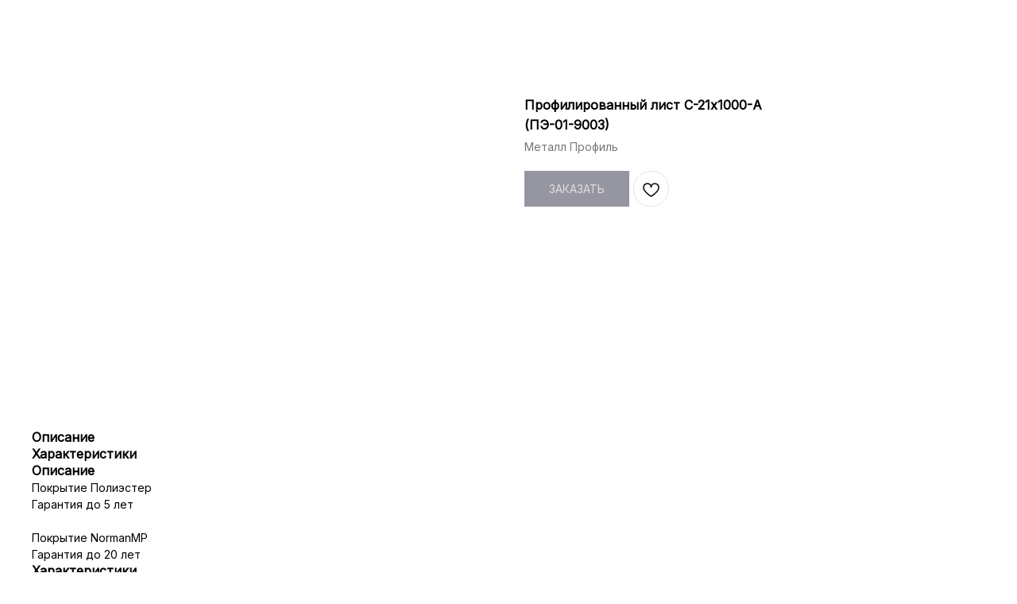

--- FILE ---
content_type: text/html; charset=UTF-8
request_url: https://skom21.ru/profilirovanniylist/tproduct/451716322-835202350201-profilirovannii-list-s-21h1000-a-pe-01-9
body_size: 19108
content:
<!DOCTYPE html><html lang="ru"><head><meta charset="utf-8" /><meta http-equiv="Content-Type" content="text/html; charset=utf-8" /><meta name="viewport" content="width=device-width, initial-scale=1.0" /> <!--metatextblock-->
<title>Профилированный лист С-21х1000-А (ПЭ-01-9003) - Металл Профиль</title>
<meta name="description" content="9003 Белый">
<meta name="keywords" content="">
<meta property="og:title" content="Профилированный лист С-21х1000-А (ПЭ-01-9003)" />
<meta property="og:description" content="9003 Белый" />
<meta property="og:type" content="website" />
<meta property="og:url" content="https://skom21.ru/profilirovanniylist/tproduct/451716322-835202350201-profilirovannii-list-s-21h1000-a-pe-01-9" />
<meta property="og:image" content="https://static.tildacdn.com/stor3430-6561-4335-a539-663365666339/38758050.jpg" />
<link rel="canonical" href="https://skom21.ru/profilirovanniylist/tproduct/451716322-835202350201-profilirovannii-list-s-21h1000-a-pe-01-9" />
<!--/metatextblock--><meta name="format-detection" content="telephone=no" /><meta http-equiv="x-dns-prefetch-control" content="on"><link rel="dns-prefetch" href="https://ws.tildacdn.com"><link rel="dns-prefetch" href="https://static.tildacdn.com"><link rel="shortcut icon" href="https://static.tildacdn.com/tild6138-3134-4565-a138-323739366132/favicon.ico" type="image/x-icon" /><!-- Assets --><script src="https://neo.tildacdn.com/js/tilda-fallback-1.0.min.js" async charset="utf-8"></script><link rel="stylesheet" href="https://static.tildacdn.com/css/tilda-grid-3.0.min.css" type="text/css" media="all" onerror="this.loaderr='y';"/><link rel="stylesheet" href="https://static.tildacdn.com/ws/project5597870/tilda-blocks-page27843813.min.css?t=1722404417" type="text/css" media="all" onerror="this.loaderr='y';" /><link rel="stylesheet" href="https://static.tildacdn.com/css/tilda-animation-2.0.min.css" type="text/css" media="all" onerror="this.loaderr='y';" /><link rel="stylesheet" href="https://static.tildacdn.com/css/tilda-popup-1.1.min.css" type="text/css" media="all" /><link rel="stylesheet" href="https://static.tildacdn.com/css/tilda-slds-1.4.min.css" type="text/css" media="all" /><link rel="stylesheet" href="https://static.tildacdn.com/css/tilda-catalog-1.1.min.css" type="text/css" media="all" /><link rel="stylesheet" href="https://static.tildacdn.com/css/tilda-forms-1.0.min.css" type="text/css" media="all" onerror="this.loaderr='y';" /><link rel="stylesheet" href="https://static.tildacdn.com/css/tilda-cart-1.0.min.css" type="text/css" media="all" onerror="this.loaderr='y';" /><link rel="stylesheet" href="https://static.tildacdn.com/css/tilda-wishlist-1.0.min.css" type="text/css" media="all" onerror="this.loaderr='y';" /><link rel="stylesheet" href="https://static.tildacdn.com/css/tilda-menusub-1.0.min.css" type="text/css" media="all" /><link rel="stylesheet" href="https://static.tildacdn.com/css/highlight.min.css" type="text/css" media="all" onerror="this.loaderr='y';" /><link rel="stylesheet" href="https://static.tildacdn.com/css/tilda-zoom-2.0.min.css" type="text/css" media="all" /><link rel="stylesheet" href="https://fonts.googleapis.com/css2?family=Inter:wght@300;400&display=swaprel=" type="text/css" /><script nomodule src="https://static.tildacdn.com/js/tilda-polyfill-1.0.min.js" charset="utf-8"></script><script type="text/javascript">function t_onReady(func) {
if (document.readyState != 'loading') {
func();
} else {
document.addEventListener('DOMContentLoaded', func);
}
}
function t_onFuncLoad(funcName, okFunc, time) {
if (typeof window[funcName] === 'function') {
okFunc();
} else {
setTimeout(function() {
t_onFuncLoad(funcName, okFunc, time);
},(time || 100));
}
}function t_throttle(fn, threshhold, scope) {return function () {fn.apply(scope || this, arguments);};}function t396_initialScale(t){t=document.getElementById("rec"+t);if(t){t=t.querySelector(".t396__artboard");if(t){var e,r=document.documentElement.clientWidth,a=[];if(l=t.getAttribute("data-artboard-screens"))for(var l=l.split(","),i=0;i<l.length;i++)a[i]=parseInt(l[i],10);else a=[320,480,640,960,1200];for(i=0;i<a.length;i++){var o=a[i];o<=r&&(e=o)}var n="edit"===window.allrecords.getAttribute("data-tilda-mode"),d="center"===t396_getFieldValue(t,"valign",e,a),u="grid"===t396_getFieldValue(t,"upscale",e,a),c=t396_getFieldValue(t,"height_vh",e,a),g=t396_getFieldValue(t,"height",e,a),s=!!window.opr&&!!window.opr.addons||!!window.opera||-1!==navigator.userAgent.indexOf(" OPR/");if(!n&&d&&!u&&!c&&g&&!s){for(var _=parseFloat((r/e).toFixed(3)),f=[t,t.querySelector(".t396__carrier"),t.querySelector(".t396__filter")],i=0;i<f.length;i++)f[i].style.height=Math.floor(parseInt(g,10)*_)+"px";t396_scaleInitial__getElementsToScale(t).forEach(function(t){t.style.zoom=_})}}}}function t396_scaleInitial__getElementsToScale(t){t=Array.prototype.slice.call(t.querySelectorAll(".t396__elem"));if(!t.length)return[];var e=[];return(t=t.filter(function(t){t=t.closest('.t396__group[data-group-type-value="physical"]');return!t||(-1===e.indexOf(t)&&e.push(t),!1)})).concat(e)}function t396_getFieldValue(t,e,r,a){var l=a[a.length-1],i=r===l?t.getAttribute("data-artboard-"+e):t.getAttribute("data-artboard-"+e+"-res-"+r);if(!i)for(var o=0;o<a.length;o++){var n=a[o];if(!(n<=r)&&(i=n===l?t.getAttribute("data-artboard-"+e):t.getAttribute("data-artboard-"+e+"-res-"+n)))break}return i}</script><script src="https://static.tildacdn.com/js/jquery-1.10.2.min.js" charset="utf-8" onerror="this.loaderr='y';"></script> <script src="https://static.tildacdn.com/js/tilda-scripts-3.0.min.js" charset="utf-8" defer onerror="this.loaderr='y';"></script><script src="https://static.tildacdn.com/ws/project5597870/tilda-blocks-page27843813.min.js?t=1722404417" charset="utf-8" onerror="this.loaderr='y';"></script><script src="https://static.tildacdn.com/js/tilda-lazyload-1.0.min.js" charset="utf-8" async onerror="this.loaderr='y';"></script><script src="https://static.tildacdn.com/js/tilda-animation-2.0.min.js" charset="utf-8" async onerror="this.loaderr='y';"></script><script src="https://static.tildacdn.com/js/tilda-zero-1.1.min.js" charset="utf-8" async onerror="this.loaderr='y';"></script><script src="https://static.tildacdn.com/js/hammer.min.js" charset="utf-8" async onerror="this.loaderr='y';"></script><script src="https://static.tildacdn.com/js/tilda-slds-1.4.min.js" charset="utf-8" async onerror="this.loaderr='y';"></script><script src="https://static.tildacdn.com/js/tilda-products-1.0.min.js" charset="utf-8" async onerror="this.loaderr='y';"></script><script src="https://static.tildacdn.com/js/tilda-catalog-1.1.min.js" charset="utf-8" async onerror="this.loaderr='y';"></script><script src="https://static.tildacdn.com/js/tilda-forms-1.0.min.js" charset="utf-8" async onerror="this.loaderr='y';"></script><script src="https://static.tildacdn.com/js/tilda-cart-1.0.min.js" charset="utf-8" async onerror="this.loaderr='y';"></script><script src="https://static.tildacdn.com/js/tilda-wishlist-1.0.min.js" charset="utf-8" async onerror="this.loaderr='y';"></script><script src="https://static.tildacdn.com/js/tilda-menusub-1.0.min.js" charset="utf-8" async onerror="this.loaderr='y';"></script><script src="https://static.tildacdn.com/js/tilda-menu-1.0.min.js" charset="utf-8" async onerror="this.loaderr='y';"></script><script src="https://static.tildacdn.com/js/tilda-submenublocks-1.0.min.js" charset="utf-8" async onerror="this.loaderr='y';"></script><script src="https://static.tildacdn.com/js/tilda-popup-1.0.min.js" charset="utf-8" async onerror="this.loaderr='y';"></script><script src="https://static.tildacdn.com/js/highlight.min.js" charset="utf-8" onerror="this.loaderr='y';"></script><script src="https://static.tildacdn.com/js/tilda-zoom-2.0.min.js" charset="utf-8" async onerror="this.loaderr='y';"></script><script src="https://static.tildacdn.com/js/tilda-zero-scale-1.0.min.js" charset="utf-8" async onerror="this.loaderr='y';"></script><script src="https://static.tildacdn.com/js/tilda-skiplink-1.0.min.js" charset="utf-8" async onerror="this.loaderr='y';"></script><script src="https://static.tildacdn.com/js/tilda-events-1.0.min.js" charset="utf-8" async onerror="this.loaderr='y';"></script><script type="text/javascript">window.dataLayer = window.dataLayer || [];</script><script type="text/javascript">(function () {
if((/bot|google|yandex|baidu|bing|msn|duckduckbot|teoma|slurp|crawler|spider|robot|crawling|facebook/i.test(navigator.userAgent))===false && typeof(sessionStorage)!='undefined' && sessionStorage.getItem('visited')!=='y' && document.visibilityState){
var style=document.createElement('style');
style.type='text/css';
style.innerHTML='@media screen and (min-width: 980px) {.t-records {opacity: 0;}.t-records_animated {-webkit-transition: opacity ease-in-out .2s;-moz-transition: opacity ease-in-out .2s;-o-transition: opacity ease-in-out .2s;transition: opacity ease-in-out .2s;}.t-records.t-records_visible {opacity: 1;}}';
document.getElementsByTagName('head')[0].appendChild(style);
function t_setvisRecs(){
var alr=document.querySelectorAll('.t-records');
Array.prototype.forEach.call(alr, function(el) {
el.classList.add("t-records_animated");
});
setTimeout(function () {
Array.prototype.forEach.call(alr, function(el) {
el.classList.add("t-records_visible");
});
sessionStorage.setItem("visited", "y");
}, 400);
} 
document.addEventListener('DOMContentLoaded', t_setvisRecs);
}
})();</script></head><body class="t-body" style="margin:0;"><!--allrecords--><div id="allrecords" class="t-records" data-product-page="y" data-hook="blocks-collection-content-node" data-tilda-project-id="5597870" data-tilda-page-id="27843813" data-tilda-page-alias="profilirovanniylist" data-tilda-formskey="d2591d16e14454acfd59663ae5597870" data-tilda-cookie="no" data-tilda-lazy="yes" data-tilda-project-lang="RU" data-tilda-root-zone="com" data-tilda-ts="y">
<!-- PRODUCT START -->

                
                        
                    
        
        

<div id="rec451716322" class="r t-rec" style="background-color:#ffffff;" data-bg-color="#ffffff">
    <div class="t-store t-store__prod-snippet__container">

        
                <div class="t-store__prod-popup__close-txt-wr" style="position:absolute;">
            <a href="https://skom21.ru/profilirovanniylist" class="js-store-close-text t-store__prod-popup__close-txt t-descr t-descr_xxs" style="color:#ffffff;">
                НАЗАД
            </a>
        </div>
        
        <a href="https://skom21.ru/profilirovanniylist" class="t-popup__close" style="position:absolute; background-color:#ffffff">
            <div class="t-popup__close-wrapper">
                <svg class="t-popup__close-icon t-popup__close-icon_arrow" width="26px" height="26px" viewBox="0 0 26 26" version="1.1" xmlns="http://www.w3.org/2000/svg" xmlns:xlink="http://www.w3.org/1999/xlink"><path d="M10.4142136,5 L11.8284271,6.41421356 L5.829,12.414 L23.4142136,12.4142136 L23.4142136,14.4142136 L5.829,14.414 L11.8284271,20.4142136 L10.4142136,21.8284271 L2,13.4142136 L10.4142136,5 Z" fill="#ffffff"></path></svg>
                <svg class="t-popup__close-icon t-popup__close-icon_cross" width="23px" height="23px" viewBox="0 0 23 23" version="1.1" xmlns="http://www.w3.org/2000/svg" xmlns:xlink="http://www.w3.org/1999/xlink"><g stroke="none" stroke-width="1" fill="#ffffff" fill-rule="evenodd"><rect transform="translate(11.313708, 11.313708) rotate(-45.000000) translate(-11.313708, -11.313708) " x="10.3137085" y="-3.6862915" width="2" height="30"></rect><rect transform="translate(11.313708, 11.313708) rotate(-315.000000) translate(-11.313708, -11.313708) " x="10.3137085" y="-3.6862915" width="2" height="30"></rect></g></svg>
            </div>
        </a>
        
        <div class="js-store-product js-product t-store__product-snippet" data-product-lid="835202350201" data-product-uid="835202350201" itemscope itemtype="http://schema.org/Product">
            <meta itemprop="productID" content="835202350201" />

            <div class="t-container">
                <div>
                    <meta itemprop="image" content="https://static.tildacdn.com/stor3430-6561-4335-a539-663365666339/38758050.jpg" />
                    <div class="t-store__prod-popup__slider js-store-prod-slider t-store__prod-popup__col-left t-col t-col_6">
                        <div class="js-product-img" style="width:100%;padding-bottom:75%;background-size:cover;opacity:0;">
                        </div>
                    </div>
                    <div class="t-store__prod-popup__info t-align_left t-store__prod-popup__col-right t-col t-col_4">

                        <div class="t-store__prod-popup__title-wrapper">
                            <h1 class="js-store-prod-name js-product-name t-store__prod-popup__name t-name t-name_xl" itemprop="name" style="color:#000000;font-size:16px;line-height:1.6;font-weight:600;font-family:Inter;">Профилированный лист С-21х1000-А (ПЭ-01-9003)</h1>
                            <div class="t-store__prod-popup__brand t-descr t-descr_xxs" itemprop="brand" itemscope itemtype="https://schema.org/Brand">
                                <span itemprop="name" class="js-product-brand">Металл Профиль</span>                            </div>
                            <div class="t-store__prod-popup__sku t-descr t-descr_xxs">
                                <span class="js-store-prod-sku js-product-sku" translate="no" >
                                    
                                </span>
                            </div>
                        </div>

                                                                        <div itemprop="offers" itemscope itemtype="http://schema.org/AggregateOffer" style="display:none;">
                            <meta itemprop="lowPrice" content="" />
                            <meta itemprop="highPrice" content="" />
                            <meta itemprop="priceCurrency" content="RUB" />
                                                        <link itemprop="availability" href="http://schema.org/InStock">
                                                                                    <div itemprop="offers" itemscope itemtype="http://schema.org/Offer" style="display:none;">
                                <meta itemprop="serialNumber" content="506044531561" />
                                                                <meta itemprop="sku" content="411537" />
                                                                <meta itemprop="price" content="0" />
                                <meta itemprop="priceCurrency" content="RUB" />
                                                                <link itemprop="availability" href="http://schema.org/InStock">
                                                            </div>
                                                        <div itemprop="offers" itemscope itemtype="http://schema.org/Offer" style="display:none;">
                                <meta itemprop="serialNumber" content="952380239431" />
                                                                <meta itemprop="sku" content="411767" />
                                                                <meta itemprop="price" content="0" />
                                <meta itemprop="priceCurrency" content="RUB" />
                                                                <link itemprop="availability" href="http://schema.org/InStock">
                                                            </div>
                                                        <div itemprop="offers" itemscope itemtype="http://schema.org/Offer" style="display:none;">
                                <meta itemprop="serialNumber" content="149194260081" />
                                                                <meta itemprop="sku" content="411593" />
                                                                <meta itemprop="price" content="0" />
                                <meta itemprop="priceCurrency" content="RUB" />
                                                                <link itemprop="availability" href="http://schema.org/InStock">
                                                            </div>
                                                        <div itemprop="offers" itemscope itemtype="http://schema.org/Offer" style="display:none;">
                                <meta itemprop="serialNumber" content="415137957411" />
                                                                <meta itemprop="sku" content="411413" />
                                                                <meta itemprop="price" content="0" />
                                <meta itemprop="priceCurrency" content="RUB" />
                                                                <link itemprop="availability" href="http://schema.org/InStock">
                                                            </div>
                                                        <div itemprop="offers" itemscope itemtype="http://schema.org/Offer" style="display:none;">
                                <meta itemprop="serialNumber" content="214865718101" />
                                                                <meta itemprop="sku" content="411677" />
                                                                <meta itemprop="price" content="0" />
                                <meta itemprop="priceCurrency" content="RUB" />
                                                                <link itemprop="availability" href="http://schema.org/InStock">
                                                            </div>
                                                        <div itemprop="offers" itemscope itemtype="http://schema.org/Offer" style="display:none;">
                                <meta itemprop="serialNumber" content="998980421041" />
                                                                <meta itemprop="sku" content="411559" />
                                                                <meta itemprop="price" content="0" />
                                <meta itemprop="priceCurrency" content="RUB" />
                                                                <link itemprop="availability" href="http://schema.org/InStock">
                                                            </div>
                                                        <div itemprop="offers" itemscope itemtype="http://schema.org/Offer" style="display:none;">
                                <meta itemprop="serialNumber" content="390902080171" />
                                                                <meta itemprop="sku" content="411469" />
                                                                <meta itemprop="price" content="0" />
                                <meta itemprop="priceCurrency" content="RUB" />
                                                                <link itemprop="availability" href="http://schema.org/InStock">
                                                            </div>
                                                        <div itemprop="offers" itemscope itemtype="http://schema.org/Offer" style="display:none;">
                                <meta itemprop="serialNumber" content="650787756891" />
                                                                <meta itemprop="sku" content="411786" />
                                                                <meta itemprop="price" content="0" />
                                <meta itemprop="priceCurrency" content="RUB" />
                                                                <link itemprop="availability" href="http://schema.org/InStock">
                                                            </div>
                                                    </div>
                        
                                                
                        <div class="js-store-price-wrapper t-store__prod-popup__price-wrapper">
                            <div class="js-store-prod-price t-store__prod-popup__price t-store__prod-popup__price-item t-name t-name_md" style="font-weight:500;display:none;">
                                                                <div class="js-product-price js-store-prod-price-val t-store__prod-popup__price-value" data-product-price-def="" data-product-price-def-str=""></div><div class="t-store__prod-popup__price-currency" translate="no">р.</div>
                                                            </div>
                            <div class="js-store-prod-price-old t-store__prod-popup__price_old t-store__prod-popup__price-item t-name t-name_md" style="font-weight:500;display:none;">
                                                                <div class="js-store-prod-price-old-val t-store__prod-popup__price-value"></div><div class="t-store__prod-popup__price-currency" translate="no">р.</div>
                                                            </div>
                        </div>

                        <div class="js-product-controls-wrapper">
                        </div>

                        <div class="t-store__prod-popup__links-wrapper">
                                                    </div>

                                                <div class="t-store__prod-popup__btn-wrapper"   tt="ЗАКАЗАТЬ">
                                                        <a href="#order" class="t-store__prod-popup__btn t-store__prod-popup__btn_disabled t-btn t-btn_sm" style="color:#ffffff;background-color:#2c2e43;border:1px solid #2c2e43;font-family:Inter;font-weight:500;text-transform:uppercase;">
                                <table style="width:100%; height:100%;">
                                    <tbody>
                                        <tr>
                                            <td class="js-store-prod-popup-buy-btn-txt">ЗАКАЗАТЬ</td>
                                        </tr>
                                    </tbody>
                                </table>
                            </a>
                                                    </div>
                        
                        <div class="js-store-prod-text t-store__prod-popup__text t-descr t-descr_xxs" style="color:#000000;line-height:1.6;font-weight:400;font-family:Inter;">
                                                                        </div>

                    </div>
                </div>

                                <div class="js-store-tabs t-store__tabs t-store__tabs_snippet t-store__tabs_tabs" data-tab-design="tabs">
                    <div class="t-store__tabs__controls-wrap">
                        <div class="t-store__tabs__controls">
                                                        <div class="t-store__tabs__button js-store-tab-button">
                                <div class="t-store__tabs__button-title t-name t-name_xs">Описание</div>
                            </div>
                                                        <div class="t-store__tabs__button js-store-tab-button">
                                <div class="t-store__tabs__button-title t-name t-name_xs">Характеристики</div>
                            </div>
                                                    </div>
                    </div>
                    <div class="t-store__tabs__list">
                                                <div class="t-store__tabs__item" data-tab-type="text">
                            <div class="t-store__tabs__item-button js-store-tab-button">
                                <h2 class="t-store__tabs__item-title t-name t-name_xs">Описание</h2>
                            </div>
                                                        <div class="t-store__tabs__content t-descr t-descr_xxs" itemprop="description"><div style="font-size: 14px;" data-customstyle="yes"><p style="text-align: left;">Покрытие Полиэстер</p><p style="text-align: left;">Гарантия до 5 лет</p><br /><p style="text-align: left;">Покрытие NormanMP</p><p style="text-align: left;">Гарантия до 20 лет</p></div></div>
                                                    </div>
                                                <div class="t-store__tabs__item" data-tab-type="chars">
                            <div class="t-store__tabs__item-button js-store-tab-button">
                                <h2 class="t-store__tabs__item-title t-name t-name_xs">Характеристики</h2>
                            </div>
                                                        <div class="t-store__tabs__content t-descr t-descr_xxs">
                                                                                                                                                        <p class="js-store-prod-charcs">Тип листа: С-21</p>
                                                                                                                                                                <p class="js-store-prod-charcs">Лицевая сторона: А</p>
                                                                                                                                                                <p class="js-store-prod-charcs">Габаритная ширина, мм: 1051</p>
                                                                                                                                                                <p class="js-store-prod-charcs">Рабочая ширина, мм: 1000</p>
                                                                                                                                                                <p class="js-store-prod-charcs">Группа горючести: Негорючие</p>
                                                                                                                                                                <p class="js-store-prod-charcs">Материал: Оцинкованная сталь</p>
                                                                                                                                                                <p class="js-store-prod-charcs">Вид поверхности: Глянцевые</p>
                                                                                                                                                                <p class="js-store-prod-charcs">Лицевые стороны: Одностороннее покрытие</p>
                                                                                                                                                                <p class="js-store-prod-charcs">Цветостойкость: Хорошая</p>
                                                                                                                                                                <p class="js-store-prod-charcs">Коррозийная стойкость: Удовлетворительная</p>
                                                                                                                                                                <p class="js-store-prod-charcs">Устойчивость к мех. повреждениям: Удовлетворительная</p>
                                                                                                                                                                <p class="js-store-prod-charcs">Область применения: Забор, кровля, фасад</p>
                                                                                                                                                                <p class="js-store-prod-charcs">Высота, мм: 21</p>
                                                                                                                                                                <p class="js-store-prod-charcs">Ширина листа, м: 1.051</p>
                                                                                                                                                                                                        </div>
                                                    </div>
                                            </div>
                </div>
                            </div>
        </div>
                <div class="t-store__relevants__container">
            <div class="t-container">
                <div class="t-col">
                    <div class="t-store__relevants__title t-uptitle t-uptitle_xxl" style="color:#000000;font-size:16px;line-height:1.6;font-weight:600;font-family:Inter;"></div>
                    <div class="t-store__relevants-grid-cont js-store-relevants-grid-cont js-store-grid-cont t-store__valign-buttons t-store__grid-cont_mobile-one-row"></div>
                </div>
            </div>
        </div>
                <div class="js-store-error-msg t-store__error-msg-cont"></div>
        <div itemscope itemtype="http://schema.org/ImageGallery" style="display:none;">
                                                                            </div>

    </div>

                        
                        
    
    <style>
        /* body bg color */
        
        .t-body {
            background-color:#ffffff;
        }
        

        /* body bg color end */
        /* Slider stiles */
        .t-slds__bullet_active .t-slds__bullet_body {
            background-color: #222 !important;
        }

        .t-slds__bullet:hover .t-slds__bullet_body {
            background-color: #222 !important;
        }
        /* Slider stiles end */
    </style>
    

        
        
        
        
        
        <style>
        .t-store__product-snippet .t-btn:not(.t-animate_no-hover):hover{
            background-color: #ffffff !important;
            color: #2c2e43 !important;
            border-color: #2c2e43 !important;
            
    	}
        .t-store__product-snippet .t-btn:not(.t-animate_no-hover){
            -webkit-transition: background-color 0.2s ease-in-out, color 0.2s ease-in-out, border-color 0.2s ease-in-out, box-shadow 0.2s ease-in-out; transition: background-color 0.2s ease-in-out, color 0.2s ease-in-out, border-color 0.2s ease-in-out, box-shadow 0.2s ease-in-out;
        }
        </style>
        

        
        
    <style>
        

        

        
    </style>
    
    
        
    <style>
        
    </style>
    
    
        
    <style>
        
    </style>
    
    
        
        <style>
    
                                    
        </style>
    
    
    <div class="js-store-tpl-slider-arrows" style="display: none;">
                


<style type="text/css">
  .t-slds__arrow_wrapper:hover .t-slds__arrow-withbg {
    border-color: #2c2e43 !important;
    
                              background-color: rgba(255,255,255,1) !important;
                      
  }
</style>


<div class="t-slds__arrow_wrapper t-slds__arrow_wrapper-left" data-slide-direction="left">
  <div class="t-slds__arrow t-slds__arrow-left t-slds__arrow-withbg" style="width: 30px; height: 30px;border: 1px solid #ffffff;background-color: rgba(44,46,67,1);">
    <div class="t-slds__arrow_body t-slds__arrow_body-left" style="width: 7px;">
      <svg style="display: block" viewBox="0 0 7.3 13" xmlns="http://www.w3.org/2000/svg" xmlns:xlink="http://www.w3.org/1999/xlink">
                
        <style type="text/css">
          .t-slds__arrow_wrapper polyline {
            -webkit-transition:  stroke ease-in-out .2s;
            -moz-transition:  stroke ease-in-out .2s;
            -o-transition:  stroke ease-in-out .2s;
            transition:  stroke ease-in-out .2s;
          }
          .t-slds__arrow_wrapper:hover polyline {
            stroke: #2c2e43 !important;
          }
        </style>
        
                <desc>Left</desc>
        <polyline
        fill="none"
        stroke="#ffffff"
        stroke-linejoin="butt"
        stroke-linecap="butt"
        stroke-width="1"
        points="0.5,0.5 6.5,6.5 0.5,12.5"
        />
      </svg>
    </div>
  </div>
</div>
<div class="t-slds__arrow_wrapper t-slds__arrow_wrapper-right" data-slide-direction="right">
  <div class="t-slds__arrow t-slds__arrow-right t-slds__arrow-withbg" style="width: 30px; height: 30px;border: 1px solid #ffffff;background-color: rgba(44,46,67,1);">
    <div class="t-slds__arrow_body t-slds__arrow_body-right" style="width: 7px;">
      <svg style="display: block" viewBox="0 0 7.3 13" xmlns="http://www.w3.org/2000/svg" xmlns:xlink="http://www.w3.org/1999/xlink">
        <desc>Right</desc>
        <polyline
        fill="none"
        stroke="#ffffff"
        stroke-linejoin="butt"
        stroke-linecap="butt"
        stroke-width="1"
        points="0.5,0.5 6.5,6.5 0.5,12.5"
        />
      </svg>
    </div>
  </div>
</div>    </div>

    
    <script>
        t_onReady(function() {
            var tildacopyEl = document.getElementById('tildacopy');
            if (tildacopyEl) tildacopyEl.style.display = 'none';

            var recid = '451716322';
            var options = {};
            var product = {"uid":835202350201,"rootpartid":8706967,"title":"Профилированный лист С-21х1000-А (ПЭ-01-9003)","brand":"Металл Профиль","descr":"<div style=\"font-size: 14px; line-height: 22px;\" data-customstyle=\"yes\"><p style=\"text-align: left;\"><span style=\"font-weight: 400;\">9003 Белый<\/span><\/p><\/div>","text":"<div style=\"font-size: 14px;\" data-customstyle=\"yes\"><p style=\"text-align: left;\">Покрытие Полиэстер<\/p><p style=\"text-align: left;\">Гарантия до 5 лет<\/p><br \/><p style=\"text-align: left;\">Покрытие NormanMP<\/p><p style=\"text-align: left;\">Гарантия до 20 лет<\/p><\/div>","gallery":[{"img":"https:\/\/static.tildacdn.com\/stor3430-6561-4335-a539-663365666339\/38758050.jpg"},{"img":"https:\/\/static.tildacdn.com\/stor3766-6364-4934-b865-346631613230\/22845416.jpg"}],"sort":1031760,"portion":1,"unit":"MTK","single":"y","newsort":0,"json_options":"[{\"title\":\"Толщина листа, мм\",\"params\":{\"view\":\"buttons\",\"hasColor\":false,\"linkImage\":false},\"values\":[\"0.4\",\"0.45\",\"0.5\",\"0.55\",\"0.6\",\"0.65\",\"0.7\"]},{\"title\":\"Покрытие\",\"params\":{\"view\":\"buttons\",\"hasColor\":false,\"linkImage\":false},\"values\":[\"Полиэстер\",\"NormanMP\"]},{\"title\":\"Цвет\",\"params\":{\"view\":\"radio\",\"hasColor\":true,\"linkImage\":false},\"values\":[\"Белый 9003\"]}]","json_chars":"[{\"title\": \"Тип листа\", \"value\": \"С-21\"}, {\"title\": \"Лицевая сторона\", \"value\": \"А\"}, {\"title\": \"Габаритная ширина, мм\", \"value\": \"1051\"}, {\"title\": \"Рабочая ширина, мм\", \"value\": \"1000\"}, {\"title\": \"Группа горючести\", \"value\": \"Негорючие\"}, {\"title\": \"Материал\", \"value\": \"Оцинкованная сталь\"}, {\"title\": \"Вид поверхности\", \"value\": \"Глянцевые\"}, {\"title\": \"Лицевые стороны\", \"value\": \"Одностороннее покрытие\"}, {\"title\": \"Цветостойкость\", \"value\": \"Хорошая\"}, {\"title\": \"Коррозийная стойкость\", \"value\": \"Удовлетворительная\"}, {\"title\": \"Устойчивость к мех. повреждениям\", \"value\": \"Удовлетворительная\"}, {\"title\": \"Область применения\", \"value\": \"Забор, кровля, фасад\"}, {\"title\": \"Высота, мм\", \"value\": \"21\"}, {\"title\": \"Ширина листа, м\", \"value\": \"1.051\"}]","externalid":"dvRfo4B5tpFUTSxHdkbi","pack_label":"lwh","pack_x":0,"pack_y":0,"pack_z":0,"pack_m":0,"serverid":"master","servertime":"1698232559.75","price":"","parentuid":"","editions":[{"uid":506044531561,"externalid":"FDS4D10LH6g5GKNLC5v0","sku":"411537","price":"","priceold":"","quantity":"","img":"","Толщина листа, мм":"0.4","Покрытие":"Полиэстер","Цвет":"Белый 9003"},{"uid":952380239431,"externalid":"gMvOaRUGuoaNdXySl8E7","sku":"411767","price":"","priceold":"","quantity":"","img":"","Толщина листа, мм":"0.45","Покрытие":"Полиэстер","Цвет":"Белый 9003"},{"uid":149194260081,"externalid":"6XpDUyRyM9uJuDJ2latj","sku":"411593","price":"","priceold":"","quantity":"","img":"","Толщина листа, мм":"0.5","Покрытие":"Полиэстер","Цвет":"Белый 9003"},{"uid":415137957411,"externalid":"RZbBG8EpEDIEepKiPVsA","sku":"411413","price":"","priceold":"","quantity":"","img":"","Толщина листа, мм":"0.55","Покрытие":"Полиэстер","Цвет":"Белый 9003"},{"uid":214865718101,"externalid":"ErvLnpxbcRUhSIBkm3js","sku":"411677","price":"","priceold":"","quantity":"","img":"","Толщина листа, мм":"0.6","Покрытие":"Полиэстер","Цвет":"Белый 9003"},{"uid":998980421041,"externalid":"4sIy3tR7Gz1pShHtNTCT","sku":"411559","price":"","priceold":"","quantity":"","img":"","Толщина листа, мм":"0.65","Покрытие":"Полиэстер","Цвет":"Белый 9003"},{"uid":390902080171,"externalid":"NRPpT70CtrgVi4L2raEK","sku":"411469","price":"","priceold":"","quantity":"","img":"","Толщина листа, мм":"0.7","Покрытие":"Полиэстер","Цвет":"Белый 9003"},{"uid":650787756891,"externalid":"kcI3ZhhKJ2YxJOomJzbz","sku":"411786","price":"","priceold":"","quantity":"","img":"","Толщина листа, мм":"0.5","Покрытие":"NormanMP","Цвет":"Белый 9003"}],"characteristics":[{"title":"Тип листа","value":"С-21"},{"title":"Лицевая сторона","value":"А"},{"title":"Габаритная ширина, мм","value":"1051"},{"title":"Рабочая ширина, мм","value":"1000"},{"title":"Группа горючести","value":"Негорючие"},{"title":"Материал","value":"Оцинкованная сталь"},{"title":"Вид поверхности","value":"Глянцевые"},{"title":"Лицевые стороны","value":"Одностороннее покрытие"},{"title":"Цветостойкость","value":"Хорошая"},{"title":"Коррозийная стойкость","value":"Удовлетворительная"},{"title":"Устойчивость к мех. повреждениям","value":"Удовлетворительная"},{"title":"Область применения","value":"Забор, кровля, фасад"},{"title":"Высота, мм","value":"21"},{"title":"Ширина листа, м","value":"1.051"}],"properties":[],"partuids":[229159746341,883142084591],"url":"https:\/\/skom21.ru\/profilirovanniylist\/tproduct\/451716322-835202350201-profilirovannii-list-s-21h1000-a-pe-01-9"};

            // draw slider or show image for SEO
            if (window.isSearchBot) {
                var imgEl = document.querySelector('.js-product-img');
                if (imgEl) imgEl.style.opacity = '1';
            } else {
                
                var prodcard_optsObj = {
    hasWrap: false,
    txtPad: '',
    bgColor: '#ffffff',
    borderRadius: '',
    shadowSize: '0px',
    shadowOpacity: '',
    shadowSizeHover: '',
    shadowOpacityHover: '',
    shadowShiftyHover: '',
    btnTitle1: 'ПОДРОБНЕЕ',
    btnLink1: 'popup',
    btnTitle2: '',
    btnLink2: 'popup',
    showOpts: false};

var price_optsObj = {
    color: '',
    colorOld: '',
    fontSize: '',
    fontWeight: '500'
};

var popup_optsObj = {
    columns: '6',
    columns2: '4',
    isVertical: '',
    align: 'left',
    btnTitle: 'ЗАКАЗАТЬ',
    closeText: 'НАЗАД',
    iconColor: '#ffffff',
    containerBgColor: '#ffffff',
    overlayBgColorRgba: 'rgba(44,46,67,0.80)',
    popupStat: '/tilda/popup/rec451716322/opened',
    popupContainer: '',
    fixedButton: false,
    mobileGalleryStyle: ''
};

var slider_optsObj = {
    anim_speed: '',
    arrowColor: '#ffffff',
    videoPlayerIconColor: '',
    cycle: '',
    controls: 'arrowsthumbs',
    bgcolor: ''
};

var slider_dotsOptsObj = {
    size: '',
    bgcolor: '',
    bordersize: '',
    bgcoloractive: ''
};

var slider_slidesOptsObj = {
    zoomable: true,
    bgsize: 'contain',
    ratio: '0.75'
};

var typography_optsObj = {
    descrColor: '#000000',
    titleColor: '#000000'
};

var default_sortObj = {
    in_stock: false};

var btn1_style = 'text-transform:uppercase;font-weight:500;font-family:Inter;color:#ffffff;background-color:#2c2e43;border:1px solid #2c2e43;';
var btn2_style = 'text-transform:uppercase;font-weight:500;font-family:Inter;color:#000000;border:1px solid #000000;';

var options_catalog = {
    btn1_style: btn1_style,
    btn2_style: btn2_style,
    storepart: '229159746341',
    prodCard: prodcard_optsObj,
    popup_opts: popup_optsObj,
    defaultSort: default_sortObj,
    slider_opts: slider_optsObj,
    slider_dotsOpts: slider_dotsOptsObj,
    slider_slidesOpts: slider_slidesOptsObj,
    typo: typography_optsObj,
    price: price_optsObj,
    blocksInRow: '4',
    imageHover: false,
    imageHeight: '',
    imageRatioClass: 't-store__card__imgwrapper_4-3',
    align: 'left',
    vindent: '',
    isHorizOnMob:false,
    itemsAnim: '',
    hasOriginalAspectRatio: true,
    markColor: '#ffffff',
    markBgColor: '#ff4a4a',
    currencySide: 'r',
    currencyTxt: 'р.',
    currencySeparator: ',',
    currencyDecimal: '',
    btnSize: '',
    verticalAlignButtons: true,
    hideFilters: false,
    titleRelevants: '',
    showRelevants: '229159746341',
    relevants_slider: false,
    relevants_quantity: '4',
    isFlexCols: true,
    isPublishedPage: true,
    previewmode: true,
    colClass: 't-col t-col_3',
    ratio: '4_3',
    sliderthumbsside: '',
    showStoreBtnQuantity: '',
    tabs: 'tabs',
    galleryStyle: '',
    title_typo: '',
    descr_typo: '',
    price_typo: '',
    price_old_typo: '',
    menu_typo: '',
    options_typo: '',
    sku_typo: '',
    characteristics_typo: '',
    button_styles: '',
    button2_styles: '',
    buttonicon: '',
    buttoniconhover: '',
};                
                // emulate, get options_catalog from file store_catalog_fields
                options = options_catalog;
                options.typo.title = "color:#000000;font-size:16px;line-height:1.6;font-weight:600;font-family:Inter;" || '';
                options.typo.descr = "color:#000000;line-height:1.6;font-weight:400;font-family:Inter;" || '';

                try {
                    if (options.showRelevants) {
                        var itemsCount = '4';
                        var relevantsMethod;
                        switch (options.showRelevants) {
                            case 'cc':
                                relevantsMethod = 'current_category';
                                break;
                            case 'all':
                                relevantsMethod = 'all_categories';
                                break;
                            default:
                                relevantsMethod = 'category_' + options.showRelevants;
                                break;
                        }

                        t_onFuncLoad('t_store_loadProducts', function() {
                            t_store_loadProducts(
                                'relevants',
                                recid,
                                options,
                                false,
                                {
                                    currentProductUid: '835202350201',
                                    relevantsQuantity: itemsCount,
                                    relevantsMethod: relevantsMethod,
                                    relevantsSort: 'random'
                                }
                            );
                        });
                    }
                } catch (e) {
                    console.log('Error in relevants: ' + e);
                }
            }

            
                            options.popup_opts.btnTitle = 'ЗАКАЗАТЬ';
                        

            window.tStoreOptionsList = [{"title":"Толщина листа, мм","params":{"view":"buttons","hasColor":false,"linkImage":false},"values":[{"id":15755878,"value":"0,4"},{"id":15724108,"value":"0,6"},{"id":16091764,"value":"0.28 и менее"},{"id":15635761,"value":"0.35 и менее"},{"id":15635764,"value":"0.4"},{"id":15635767,"value":"0.45"},{"id":15635770,"value":"0.5"},{"id":15724444,"value":"0.55"},{"id":15763180,"value":"0.6"},{"id":15638650,"value":"0.65"},{"id":15635773,"value":"0.7"},{"id":15751081,"value":"0.75"},{"id":15892633,"value":"0.8"},{"id":15895759,"value":"0.9"},{"id":16016647,"value":"0.93"},{"id":15744748,"value":"1"},{"id":15763243,"value":"1.0"},{"id":16040902,"value":"1.1"},{"id":15903913,"value":"1.2"},{"id":15903916,"value":"1.5"},{"id":15903919,"value":"2"},{"id":15763288,"value":"3.0"}]},{"title":"Толщина,мм\/Кол-во\/Площадь,м2","params":{"view":"buttons","hasColor":false,"linkImage":false},"values":[{"id":"16210837","value":"1180х50х50-L (96 шт)"},{"id":"15909496","value":"1180х580х100 (4 плиты)"},{"id":"16209955","value":"1180х580х100-L"},{"id":"16209184","value":"1180х580х100-L (2*50)"},{"id":"16209577","value":"1180х580х30-L (13 плит, 8,89 кв.м.)"},{"id":"16209421","value":"1180х580х30-L (13 плит, 8,8972 кв.м.)"},{"id":"15909493","value":"1180х580х50 (8 плит)"},{"id":"15931393","value":"1180х580х50-L (8 плит, 5,48 кв.м.)"},{"id":"15908764","value":"1180х580х50-L - 8 плит - 5,47"},{"id":"16211377","value":"1190х590х30 (8 плит, 5,6168 кв.м.)"},{"id":"16211542","value":"1190х590х30 (8 плит, 5,62 кв.м.)"},{"id":"16211497","value":"1190х590х40 (6 плит, 4,2126 кв.м.)"},{"id":"16211380","value":"1190х590х50 (5 плит, 3,5105 кв.м.)"},{"id":"15932254","value":"1190х590х50-L (5 плит, 3,51 кв.м.)"},{"id":"16211284","value":"1190х590х50-L (5 плит, 3,5105 кв.м.)"},{"id":"15909847","value":"1200х600х100 (3 плиты, 2,16 кв.м.)"},{"id":"15931219","value":"1200х600х100 (4 плиты, 2,88 кв.м.)"},{"id":"15910105","value":"1200х600х100 (6 плиты, 4,32 кв.м.)"},{"id":"15909214","value":"1200х600х100 - 3 плит"},{"id":"15907432","value":"1200х600х100 - 3 плит - 2,16"},{"id":"15908377","value":"1200х600х100 - 4 плиты - 2,88"},{"id":"15906922","value":"1200х600х100 - 6 плит - 4,32"},{"id":"15909850","value":"1200х600х110 (3 плиты, 2,16 кв.м.)"},{"id":"15909853","value":"1200х600х150 (2 плиты, 1,44 кв.м.)"},{"id":"15907435","value":"1200х600х150 - 2 плит - 1,44"},{"id":"16212040","value":"1200х600х20 (12 плит, 8,64 кв.м.)"},{"id":"16210045","value":"1200х600х20 (20 плит, 14,4 кв.м.)"},{"id":"16210462","value":"1200х600х40 (5 плит, 3,6 кв.м.)"},{"id":"15910102","value":"1200х600х50 (12 плит, 8,64 кв.м.)"},{"id":"16210465","value":"1200х600х50 (4 плиты, 2,88 кв.м.)"},{"id":"15909841","value":"1200х600х50 (6 плит, 4,32 кв.м.)"},{"id":"15906919","value":"1200х600х50 - 12 плит - 8,64"},{"id":"15907426","value":"1200х600х50 - 6 плит - 4,32"},{"id":"15906916","value":"1200х600х50 - 8 плит - 5,76"},{"id":"15909844","value":"1200х600х80 (3 плиты, 2,16 кв.м.)"},{"id":"15907429","value":"1200х600х80 - 3 плит - 2,16"},{"id":"15931543","value":"2360х580х100-L (4 плит, 5,47 кв.м.)"}]},{"title":"Цвет","params":{"view":"radio","hasColor":true,"linkImage":false},"values":[{"id":16700617,"color":"#f3e03b","value":"1018"},{"id":16700620,"color":"#a29985","value":"1035"},{"id":16700629,"color":"#e75b12","value":"2004"},{"id":16700632,"color":"#8d1d2c","value":"3003"},{"id":16700638,"color":"#5e2028","value":"3005"},{"id":16700641,"color":"#703731","value":"3009"},{"id":16700644,"color":"#7e292c","value":"3011"},{"id":16700647,"color":"#9c322e","value":"3013"},{"id":16700650,"color":"#c1121c","value":"3020"},{"id":16700665,"color":"#2b2c7c","value":"5002"},{"id":16700668,"color":"#154889","value":"5005"},{"id":16700674,"color":"#2874b2","value":"5015"},{"id":16700677,"color":"#07737a","value":"5021"},{"id":16700680,"color":"#276235","value":"6002"},{"id":16700683,"color":"#0f4336","value":"6005"},{"id":16700716,"color":"#48a43f","value":"6018"},{"id":16700719,"color":"#b7d9b1","value":"6019"},{"id":16700722,"color":"#007243","value":"6029"},{"id":16700929,"color":"#9ea0a1","value":"7004"},{"id":16700935,"color":"#6b716f","value":"7005"},{"id":16700938,"color":"#474a50","value":"7024"},{"id":16700965,"color":"#cfd0cf","value":"7047"},{"id":16726186,"color":"#8f4e35","value":"8004"},{"id":16700983,"color":"#44322d","value":"8017"},{"id":16726120,"color":"#3f3a3a","value":"8019"},{"id":16701019,"color":"#ddded4","value":"9002"},{"id":16701022,"color":"#f4f8f4","value":"9003"},{"id":16725844,"color":"#0a0a0d","value":"9005"},{"id":16701046,"color":"#a5a8a6","value":"9006"},{"id":16701055,"color":"#f7f9ef","value":"9010"},{"id":18865261,"color":"#3f3a3a","value":"Cерый"},{"id":22334834,"color":"#154889","value":"Cиний насыщенный 5005"},{"id":16701142,"color":"#3f3a3a","value":"RR32"},{"id":16662838,"color":"#5e2028","value":"Амаретто"},{"id":16050070,"value":"Антик"},{"id":16048750,"value":"Антрацит"},{"id":16658719,"color":"#3f3a3a","value":"Арахис"},{"id":16049752,"value":"Арктик"},{"id":18878521,"value":"Атакама"},{"id":16048747,"value":"Базальт"},{"id":17250076,"value":"банан"},{"id":16048663,"color":"#f4f8f4","value":"белый"},{"id":22364362,"color":"#f4f8f4","value":"Белый 9003"},{"id":16050388,"value":"Берилл"},{"id":16702366,"color":"#a5a8a6","value":"бесцветный"},{"id":18617899,"color":"#5e2028","value":"Бисквит"},{"id":18635209,"value":"Брауни"},{"id":16048744,"value":"Бронза"},{"id":16724338,"color":"#474a50","value":"бруния"},{"id":16658245,"value":"Вагаси"},{"id":16048576,"value":"Валь-гардена"},{"id":16050184,"value":"Виллар"},{"id":17250094,"value":"Голубика"},{"id":16049749,"value":"Горный хрусталь"},{"id":16724926,"color":"#703731","value":"гранат"},{"id":16051570,"color":"#474a50","value":"графит"},{"id":16050181,"value":"Давос"},{"id":16050067,"value":"Дакота"},{"id":18635611,"value":"Ежевика"},{"id":16724344,"color":"#f4f8f4","value":"жасмин"},{"id":16048666,"color":"#f4f8f4","value":"Желтый жженый"},{"id":16516066,"color":"#0f4336","value":"зеленый"},{"id":22725234,"color":"#276235","value":"Зеленый лист 6002"},{"id":22382030,"color":"#0f4336","value":"Зеленый мох 6005"},{"id":16050178,"value":"Зёльден"},{"id":16049326,"value":"Земляной"},{"id":16049401,"color":"#474a50","value":"Золотой"},{"id":16658251,"color":"#5e2028","value":"Зрелый каштан"},{"id":16658716,"color":"#5e2028","value":"Изюм"},{"id":19116493,"color":"#5e2028","value":"Имбирь"},{"id":19116490,"color":"#5e2028","value":"Инжир"},{"id":16050175,"value":"Инсбрук"},{"id":16050172,"value":"Ишгль"},{"id":16660414,"color":"#5e2028","value":"Какао"},{"id":16048369,"value":"Калахари"},{"id":17259832,"value":"канадская береза"},{"id":16662253,"value":"Канноли"},{"id":17250616,"value":"Капучино"},{"id":16048366,"value":"Каракумы"},{"id":17250463,"value":"Карамель"},{"id":16370959,"color":"#44322d","value":"каштан"},{"id":17259829,"value":"кедр"},{"id":17261326,"value":"кедровый орех"},{"id":17261332,"value":"кешью"},{"id":17250091,"value":"киви"},{"id":16049398,"color":"#474a50","value":"Кирпичный"},{"id":16660417,"value":"Клубника"},{"id":17261329,"color":"#3f3a3a","value":"кокос"},{"id":16661449,"color":"#5e2028","value":"Корица"},{"id":22725810,"color":"#7e292c","value":"Коричнево-красный 3011"},{"id":16048660,"color":"#5e2028","value":"Коричневый"},{"id":22338182,"color":"#44322d","value":"Коричневый шоколад 8017"},{"id":16050385,"value":"Корунд"},{"id":16658242,"color":"#5e2028","value":"Кофе"},{"id":22724854,"color":"#5e2028","value":"Красное вино 3005"},{"id":16516063,"color":"#5e2028","value":"красный"},{"id":16048669,"color":"#f4f8f4","value":"Красный жженый"},{"id":18635893,"value":"Красныйкаштан"},{"id":17250088,"value":"крем-брюле"},{"id":18865324,"value":"Кремовый"},{"id":16049323,"value":"Кукурузный"},{"id":16662841,"value":"Кунжут"},{"id":16048573,"value":"Куршевель"},{"id":16048570,"value":"Лех"},{"id":17250073,"value":"лимон"},{"id":16049320,"value":"Льняной"},{"id":17250085,"value":"манго"},{"id":16050064,"value":"Мармарис"},{"id":16050061,"value":"Марракеш"},{"id":19032442,"color":"#5e2028","value":"Медный"},{"id":17259826,"value":"миндаль"},{"id":16048741,"value":"Молочный"},{"id":16048360,"value":"Монте"},{"id":16658707,"value":"Мускат"},{"id":18635608,"value":"Мусквит"},{"id":16661446,"value":"Мята"},{"id":16050058,"value":"Навахо"},{"id":18635896,"value":"Окисленная медь"},{"id":16049317,"value":"Оливковый"},{"id":17259823,"value":"орех"},{"id":16048738,"value":"Осенний лес"},{"id":16724374,"color":"#3f3a3a","value":"пекан"},{"id":16049746,"value":"Перламутровый"},{"id":17250082,"value":"персик"},{"id":16049314,"value":"Песчаный"},{"id":16049311,"value":"Платиновый"},{"id":16051567,"color":"#f4f8f4","value":"пломбир"},{"id":16049308,"value":"Пшеничный"},{"id":16049743,"value":"Ржаной"},{"id":16050382,"value":"Родонит"},{"id":16050055,"value":"Родос"},{"id":16049395,"value":"Рубиновый"},{"id":17260021,"value":"рябина"},{"id":16048363,"value":"Сахара"},{"id":22364050,"color":"#eadebd","value":"Светлая слоновая кость 1015"},{"id":16516060,"color":"#44322d","value":"светло-коричневый"},{"id":16515952,"color":"#3f3a3a","value":"серый"},{"id":22683726,"color":"#9ea0a1","value":"Серый 7004"},{"id":22683026,"color":"#474a50","value":"Серый графит 7024"},{"id":22739362,"color":"#2874b2","value":"Синее небо 5015"},{"id":19032445,"color":"#5e2028","value":"Синий"},{"id":16658248,"value":"Слива"},{"id":17250079,"value":"сливки"},{"id":16049740,"value":"Слоновая кость"},{"id":21920782,"color":"#ded09f","value":"Слоновая кость 1014"},{"id":16516057,"color":"#3f3a3a","value":"тёмно-коричневый"},{"id":22723766,"color":"#3f3a3a","value":"Темно-коричневый RR32"},{"id":16049305,"value":"Темный"},{"id":16048735,"value":"Темный орех"},{"id":16049737,"value":"Терракотовый"},{"id":19116115,"value":"Тирамису"},{"id":16662250,"value":"Трюфель"},{"id":22693782,"color":"#2b2c7c","value":"Ультрамарин 5002"},{"id":17250355,"value":"фисташки"},{"id":16658713,"color":"#0f4336","value":"Фладен"},{"id":17250352,"color":"#474a50","value":"Халва"},{"id":16049302,"value":"Цвет шерсти"},{"id":16048567,"value":"Церматт"},{"id":16050379,"value":"Циркон"},{"id":16661443,"value":"Чернослив"},{"id":16658710,"value":"Чили"},{"id":16048564,"value":"Шамони"},{"id":16051504,"color":"#3f3a3a","value":"шоколад"},{"id":16048732,"value":"Янтарный"}]},{"title":"Покрытие","params":{"view":"buttons","hasColor":false,"linkImage":false},"values":[{"id":22014490,"value":"NormanMP"},{"id":22338142,"value":"Puretan"},{"id":22333794,"value":"Purman"},{"id":22338146,"value":"VikingMP"},{"id":22014486,"value":"Полиэстер"},{"id":24770506,"value":"Цинк"}]},{"title":"Размер, мм","params":{"view":"buttons","hasColor":false,"linkImage":false},"values":[{"id":30092014,"value":"0,7 НФ (250x85x65)"},{"id":30092006,"value":"1,0 НФ (250x120x65)"},{"id":30369846,"value":"1,4 НФ (250x120x88)"},{"id":30805310,"value":"250х120х140"},{"id":30820746,"value":"250х120х65"},{"id":30820774,"value":"250х120х88"},{"id":30771302,"value":"625х250х100"},{"id":30771306,"value":"625х250х150"},{"id":30771906,"value":"625х250х200"},{"id":30771910,"value":"625х250х300"},{"id":30771914,"value":"625х250х400"},{"id":30771298,"value":"625х250х75"}]},{"title":"Вес, кг","params":{"view":"buttons","hasColor":false,"linkImage":false},"values":[{"id":30092018,"value":"2"},{"id":30738858,"value":"2,02"},{"id":30369794,"value":"2,3-2,5"},{"id":30369746,"value":"2,4"},{"id":30721098,"value":"2,5"},{"id":30720902,"value":"2,6"},{"id":30092010,"value":"2,7"},{"id":30369850,"value":"3,1-3,5"},{"id":30739594,"value":"3,2"},{"id":30701550,"value":"3,3"},{"id":30820750,"value":"3,5"},{"id":30805558,"value":"3,7"},{"id":30805474,"value":"3,9"},{"id":30805406,"value":"4,46"},{"id":30806090,"value":"4,6"},{"id":30805314,"value":"5,3"}]}];

            t_onFuncLoad('t_store_productInit', function() {
                t_store_productInit(recid, options, product);
            });

            // if user coming from catalog redirect back to main page
            if (window.history.state && (window.history.state.productData || window.history.state.storepartuid)) {
                window.onpopstate = function() {
                    window.history.replaceState(null, null, window.location.origin);
                    window.location.replace(window.location.origin);
                };
            }
        });
    </script>
    

</div>


<!-- PRODUCT END -->

<div id="rec456033924" class="r t-rec" style="" data-animationappear="off" data-record-type="706"><!-- @classes: t-text t-text_xs t-name t-name_xs t-name_md t-btn t-btn_sm --><script>t_onReady(function () {
setTimeout(function () {
t_onFuncLoad('tcart__init', function () {
tcart__init('456033924');
});
}, 50);
var userAgent = navigator.userAgent.toLowerCase();
var body = document.body;
if (!body) return;
/* fix Instagram iPhone keyboard bug */
if (userAgent.indexOf('instagram') !== -1 && userAgent.indexOf('iphone') !== -1) {
body.style.position = 'relative';
}
var rec = document.querySelector('#rec456033924');
if (!rec) return;
var cartWindow = rec.querySelector('.t706__cartwin,.t706__cartpage');
var allRecords = document.querySelector('.t-records');
var currentMode = allRecords.getAttribute('data-tilda-mode');
if (cartWindow && currentMode !== 'edit' && currentMode !== 'preview') {
cartWindow.addEventListener(
'scroll',
t_throttle(function () {
if (window.lazy === 'y' || document.querySelector('#allrecords').getAttribute('data-tilda-lazy') === 'yes') {
t_onFuncLoad('t_lazyload_update', function () {
t_lazyload_update();
});
}
}, 500)
);
}
});</script><div class="t706" data-cart-countdown="yes" data-project-currency="р." data-project-currency-side="r" data-project-currency-sep="," data-project-currency-code="RUB" ><div class="t706__carticon t706__carticon_sm" style="top:200px;bottom:initial;"><div class="t706__carticon-text t-name t-name_xs"></div> <div class="t706__carticon-wrapper"><div class="t706__carticon-imgwrap" ><svg role="img" style="stroke:#2c2e43;" class="t706__carticon-img" xmlns="http://www.w3.org/2000/svg" viewBox="0 0 64 64"><path fill="none" stroke-width="2" stroke-miterlimit="10" d="M44 18h10v45H10V18h10z"/><path fill="none" stroke-width="2" stroke-miterlimit="10" d="M22 24V11c0-5.523 4.477-10 10-10s10 4.477 10 10v13"/></svg></div><div class="t706__carticon-counter js-carticon-counter" style="color:#ffffff;"></div></div></div><div class="t706__cartwin" style="display: none;"><div class="t706__close t706__cartwin-close"><button type="button" class="t706__close-button t706__cartwin-close-wrapper" aria-label="Закрыть корзину"><svg role="presentation" class="t706__close-icon t706__cartwin-close-icon" width="23px" height="23px" viewBox="0 0 23 23" version="1.1" xmlns="http://www.w3.org/2000/svg" xmlns:xlink="http://www.w3.org/1999/xlink"><g stroke="none" stroke-width="1" fill="#fff" fill-rule="evenodd"><rect transform="translate(11.313708, 11.313708) rotate(-45.000000) translate(-11.313708, -11.313708) " x="10.3137085" y="-3.6862915" width="2" height="30"></rect><rect transform="translate(11.313708, 11.313708) rotate(-315.000000) translate(-11.313708, -11.313708) " x="10.3137085" y="-3.6862915" width="2" height="30"></rect></g></svg> </button> </div><div class="t706__cartwin-content"><div class="t706__cartwin-top"><div class="t706__cartwin-heading t-name t-name_xl"></div></div> <div class="t706__cartwin-products"></div><div class="t706__cartwin-bottom"><div class="t706__cartwin-prodamount-wrap t-descr t-descr_sm"><span class="t706__cartwin-prodamount-label"></span><span class="t706__cartwin-prodamount"></span></div></div> <div class="t706__orderform t-input_nomargin"> <form 
id="form456033924" name='form456033924' role="form" action='' method='POST' data-formactiontype="2" data-inputbox=".t-input-group" data-success-url="http://skom21.ru/thanks" 
class="t-form js-form-proccess t-form_inputs-total_6 t-form_bbonly" data-formsended-callback="t706_onSuccessCallback" ><input type="hidden" name="formservices[]" value="36b8d6e779d02d2d8b652996c862e588" class="js-formaction-services"><input type="hidden" name="formservices[]" value="793e5d31e0ae91195301650beb38f55a" class="js-formaction-services"><input type="hidden" name="formservices[]" value="3920f7e9b15537e28fc2318e78de8e52" class="js-formaction-services"><input type="hidden" name="formservices[]" value="8f4b8ca42eba3a6df668097f4bbcbcdf" class="js-formaction-services"><input type="hidden" name="formservices[]" value="3bf4ac5423b9971986f465f2f2a6f67c" class="js-formaction-services"><input type="hidden" name="tildaspec-formname" tabindex="-1" value="Cart"><div class="js-successbox t-form__successbox t-text t-text_md" 
aria-live="polite" 
style="display:none;"
></div><div class="t-form__inputsbox t-form__inputsbox_inrow"><div
class="t-input-group t-input-group_nm " data-input-lid="1496239431201" data-field-type="nm"
><label for='input_1496239431201' class="t-input-title t-descr t-descr_md" id="field-title_1496239431201" data-redactor-toolbar="no" field="li_title__1496239431201" style="color:;">Ваше имя</label><div class="t-input-block "><input type="text"
autocomplete="name"
name="Имя"
id="input_1496239431201"
class="t-input js-tilda-rule t-input_bbonly"
value="" data-tilda-req="1" aria-required="true" data-tilda-rule="name"
aria-describedby="error_1496239431201"
style="color:#000000;border:1px solid #000;"><div class="t-input-error" aria-live="polite" id="error_1496239431201"></div></div></div><div
class="t-input-group t-input-group_ph " data-input-lid="1496239478607" data-field-type="ph"
><label for='input_1496239478607' class="t-input-title t-descr t-descr_md" id="field-title_1496239478607" data-redactor-toolbar="no" field="li_title__1496239478607" style="color:;">Ваш номер телефона</label><div class="t-input-block "><input type="tel"
autocomplete="tel"
name="Телефон"
id="input_1496239478607" data-phonemask-init="no" data-phonemask-id="456033924" data-phonemask-lid="1496239478607" data-phonemask-maskcountry="RU" class="t-input js-phonemask-input js-tilda-rule t-input_bbonly"
value=""
placeholder="+7(999)999-9999" data-tilda-req="1" aria-required="true" aria-describedby="error_1496239478607"
style="color:#000000;border:1px solid #000;"
><script type="text/javascript">if (! document.getElementById('t-phonemask-script')) {
(function (d, w, o) {
var n=d.getElementsByTagName(o)[0],s=d.createElement(o),f=function(){n.parentNode.insertBefore(s,n);};
s.type = "text/javascript";
s.async = true;
s.id = 't-phonemask-script';
s.src="https://static.tildacdn.com/js/tilda-phone-mask-1.1.min.js";
if (w.opera=="[object Opera]") {d.addEventListener("DOMContentLoaded", f, false);} else { f(); }
})(document, window, 'script');
} else {
t_onReady(function () {
t_onFuncLoad('t_form_phonemask_load', function () {
var phoneMasks = document.querySelectorAll('#rec456033924 [data-phonemask-lid="1496239478607"]');
t_form_phonemask_load(phoneMasks);
});
});
}</script><div class="t-input-error" aria-live="polite" id="error_1496239478607"></div></div></div><div
class="t-input-group t-input-group_em " data-input-lid="1496239459190" data-field-type="em"
><label for='input_1496239459190' class="t-input-title t-descr t-descr_md" id="field-title_1496239459190" data-redactor-toolbar="no" field="li_title__1496239459190" style="color:;">Ваш email</label><div class="t-input-block "><input type="email"
autocomplete="email"
name="email"
id="input_1496239459190"
class="t-input js-tilda-rule t-input_bbonly"
value="" data-tilda-rule="email"
aria-describedby="error_1496239459190"
style="color:#000000;border:1px solid #000;"
><div class="t-input-error" aria-live="polite" id="error_1496239459190"></div></div></div><div
class="t-input-group t-input-group_ta " data-input-lid="1656573246979" data-field-type="ta"
><label for='input_1656573246979' class="t-input-title t-descr t-descr_md" id="field-title_1656573246979" data-redactor-toolbar="no" field="li_title__1656573246979" style="color:;">Комментарий</label><div class="t-input-block "><textarea name="Комментарий"
id="input_1656573246979"
class="t-input js-tilda-rule t-input_bbonly"
aria-describedby="error_1656573246979"
style="color:#000000; border:1px solid #000; height:68px;" rows="2"></textarea><div class="t-input-error" aria-live="polite" id="error_1656573246979"></div></div></div><div
class="t-input-group t-input-group_rd " data-input-lid="1656572988697"
role="radiogroup" aria-labelledby="field-title_1656572988697" data-field-radcb="rb" data-field-type="rd"
><div class="t-input-title t-descr t-descr_md" id="field-title_1656572988697" data-redactor-toolbar="no" field="li_title__1656572988697" style="color:;">Способ оплаты</div><div class="t-input-block "><div class="t-radio__wrapper"><label
class="t-radio__item t-radio__control t-text t-text_xs"
style="color: "
><input
type="radio"
name="Способ оплаты"
value="Водителю наличными"
class="t-radio js-tilda-rule" data-tilda-req="1" aria-required="true" ><div class="t-radio__indicator" ></div><span>Водителю наличными</span></label><label
class="t-radio__item t-radio__control t-text t-text_xs"
style="color: "
><input
type="radio"
name="Способ оплаты"
value="Водителю картой"
class="t-radio js-tilda-rule" data-tilda-req="1" aria-required="true" ><div class="t-radio__indicator" ></div><span>Водителю картой</span></label><label
class="t-radio__item t-radio__control t-text t-text_xs"
style="color: "
><input
type="radio"
name="Способ оплаты"
value="В офисе"
class="t-radio js-tilda-rule" data-tilda-req="1" aria-required="true" ><div class="t-radio__indicator" ></div><span>В офисе</span></label><style>#rec456033924 .t-radio__indicator:after {
background: ;
}</style></div><div class="t-input-error" aria-live="polite" id="error_1656572988697"></div></div></div><div
class="t-input-group t-input-group_cb " data-input-lid="1655455318121" data-field-type="cb"
><div class="t-input-block "><label class="t-checkbox__control t-text t-text_xs" style="color: "><input type="checkbox" name="Checkbox" value="yes" class="t-checkbox js-tilda-rule" data-tilda-req="1" aria-required="true"><div class="t-checkbox__indicator" ></div>Я согласен с <a href="http://skom21.ru/politika" style="border-bottom: 1px solid rgb(44, 46, 67); box-shadow: none; text-decoration: none;">политикой конфиденциальности</a></label><div class="t-input-error" aria-live="polite" id="error_1655455318121"></div></div></div><!--[if IE 8]><style>.t-checkbox__control .t-checkbox, .t-radio__control .t-radio {
left: 0px;
z-index: 1;
opacity: 1;
}
.t-checkbox__indicator, .t-radio__indicator {
display: none;
}
.t-img-select__control .t-img-select {
position: static;
}</style><![endif]--><div class="t-form__errorbox-middle"><!--noindex--><div 
class="js-errorbox-all t-form__errorbox-wrapper" 
style="display:none;" data-nosnippet 
tabindex="-1" 
aria-label="Ошибки при заполнении формы"
><ul 
role="list" 
class="t-form__errorbox-text t-text t-text_md"
><li class="t-form__errorbox-item js-rule-error js-rule-error-all"></li><li class="t-form__errorbox-item js-rule-error js-rule-error-req"></li><li class="t-form__errorbox-item js-rule-error js-rule-error-email"></li><li class="t-form__errorbox-item js-rule-error js-rule-error-name"></li><li class="t-form__errorbox-item js-rule-error js-rule-error-phone"></li><li class="t-form__errorbox-item js-rule-error js-rule-error-minlength"></li><li class="t-form__errorbox-item js-rule-error js-rule-error-string"></li></ul></div><!--/noindex--> </div><div class="t-form__submit"><button
type="submit"
class="t-submit"
style="color:#ffffff;border:1px solid #2c2e43;background-color:#2c2e43;font-family:Inter;font-weight:400;" data-field="buttontitle" data-buttonfieldset="button"
>Оформить заказ </button></div></div><div class="t-form__errorbox-bottom"><!--noindex--><div 
class="js-errorbox-all t-form__errorbox-wrapper" 
style="display:none;" data-nosnippet 
tabindex="-1" 
aria-label="Ошибки при заполнении формы"
><ul 
role="list" 
class="t-form__errorbox-text t-text t-text_md"
><li class="t-form__errorbox-item js-rule-error js-rule-error-all"></li><li class="t-form__errorbox-item js-rule-error js-rule-error-req"></li><li class="t-form__errorbox-item js-rule-error js-rule-error-email"></li><li class="t-form__errorbox-item js-rule-error js-rule-error-name"></li><li class="t-form__errorbox-item js-rule-error js-rule-error-phone"></li><li class="t-form__errorbox-item js-rule-error js-rule-error-minlength"></li><li class="t-form__errorbox-item js-rule-error js-rule-error-string"></li></ul></div><!--/noindex--> </div></form><style>#rec456033924 input::-webkit-input-placeholder {color:#000000; opacity: 0.5;}
#rec456033924 input::-moz-placeholder {color:#000000; opacity: 0.5;}
#rec456033924 input:-moz-placeholder {color:#000000; opacity: 0.5;}
#rec456033924 input:-ms-input-placeholder {color:#000000; opacity: 0.5;}
#rec456033924 textarea::-webkit-input-placeholder {color:#000000; opacity: 0.5;}
#rec456033924 textarea::-moz-placeholder {color:#000000; opacity: 0.5;}
#rec456033924 textarea:-moz-placeholder {color:#000000; opacity: 0.5;}
#rec456033924 textarea:-ms-input-placeholder {color:#000000; opacity: 0.5;}</style></div><div class="t706__form-bottom-text t-text t-text_xs"><div style="font-size: 14px;" data-customstyle="yes"></div></div> </div> </div><div class="t706__cartdata"></div></div><style>@media screen and (max-width: 960px){
.t706__carticon{
top:280px !important;bottom:initial !important;
}
}</style><style>@media (hover: hover), (min-width: 0\0) {#rec456033924 .t-submit:hover {color: #2c2e43 !important;border-color: #2c2e43 !important;background-color: #ffffff !important;}#rec456033924 .t-submit:focus-visible {color: #2c2e43 !important;border-color: #2c2e43 !important;background-color: #ffffff !important;}}#rec456033924 .t-submit {transition-property: background-color, color, border-color, box-shadow;transition-duration: 0.2s;transition-timing-function: ease-in-out;}</style><style>.t-menuwidgeticons__cart .t-menuwidgeticons__icon-counter{
color:#ffffff !important;
}</style></div><div id="rec456033798" class="r t-rec" style="" data-animationappear="off" data-record-type="1002"><script>t_onReady(function () {
setTimeout(function () {
t_onFuncLoad('twishlist__init', function () {
twishlist__init('456033798');
});
}, 500);
/* fix for Android */
var rec = document.querySelector('#rec456033798');
if (!rec) return;
var userAgent = navigator.userAgent.toLowerCase();
var isAndroid = userAgent.indexOf('android') !== -1;
var body = document.body;
if (!body) return;
var isScrollablefFix = body.classList.contains('t-body_scrollable-fix-for-android');
if (isAndroid && !isScrollablefFix) {
body.classList.add('t-body_scrollable-fix-for-android');
document.head.insertAdjacentHTML(
'beforeend',
'<style>@media screen and (max-width: 560px) {\n.t-body_scrollable-fix-for-android {\noverflow: visible !important;\n}\n}\n</style>'
);
console.log('Android css fix was inited');
}
/* fix Instagram iPhone keyboard bug */
if (userAgent.indexOf('instagram') !== -1 && userAgent.indexOf('iphone') !== -1) {
body.style.position = 'relative';
}
var wishlistWindow = rec.querySelector('.t1002__wishlistwin');
var currentMode = document.querySelector('.t-records').getAttribute('data-tilda-mode');
if (wishlistWindow && currentMode !== 'edit' && currentMode !== 'preview') {
wishlistWindow.addEventListener(
'scroll',
t_throttle(function () {
if (window.lazy === 'y' || document.querySelector('#allrecords').getAttribute('data-tilda-lazy') === 'yes') {
t_onFuncLoad('t_lazyload_update', function () {
t_lazyload_update();
});
}
}, 500)
);
}
});</script><div class="t1002" data-wishlist-hook="#showfavorites" data-openwishlist-onorder="yes" data-wishlistbtn-pos="picture" data-project-currency="р." data-project-currency-side="r" data-project-currency-sep="," data-project-currency-code="RUB" data-wishlist-maxstoredays="10"><div class="t1002__wishlisticon t1002__wishlisticon_sm" style="top:300px;bottom:initial;"><div class="t1002__wishlisticon-wrapper"><div class="t1002__wishlisticon-imgwrap" ><svg role="img" width="41" height="35" viewBox="0 0 41 35" fill="none" xmlns="http://www.w3.org/2000/svg" class="t1002__wishlisticon-img"><path d="M39.9516 11.9535C39.9516 22.5416 20.4993 33.8088 20.4993 33.8088C20.4993 33.8088 1.04688 22.5416 1.04688 11.9535C1.04688 -2.42254 20.4993 -2.2284 20.4993 10.4239C20.4993 -2.2284 39.9516 -2.03914 39.9516 11.9535Z" stroke="#2c2e43"; stroke-width="1.5" stroke-linejoin="round"/></svg></div><div class="t1002__wishlisticon-counter js-wishlisticon-counter"></div></div></div><div class="t1002__wishlistwin" style="display:none"><div class="t1002__wishlistwin-content"><div class="t1002__close t1002__wishlistwin-close"><button type="button" class="t1002__close-button t1002__wishlistwin-close-wrapper" aria-label="Закрыть вишлист"><svg role="presentation" class="t1002__wishlistwin-close-icon" width="23px" height="23px" viewBox="0 0 23 23" version="1.1" xmlns="http://www.w3.org/2000/svg" xmlns:xlink="http://www.w3.org/1999/xlink"><g stroke="none" stroke-width="1" fill="#000" fill-rule="evenodd"><rect transform="translate(11.313708, 11.313708) rotate(-45.000000) translate(-11.313708, -11.313708) " x="10.3137085" y="-3.6862915" width="2" height="30"></rect><rect transform="translate(11.313708, 11.313708) rotate(-315.000000) translate(-11.313708, -11.313708) " x="10.3137085" y="-3.6862915" width="2" height="30"></rect></g></svg></button></div><div class="t1002__wishlistwin-top"><div class="t1002__wishlistwin-heading t-name t-name_xl"></div></div><div class="t1002__wishlistwin-products"></div></div></div></div><style>.t1002__addBtn {
border-radius: 30px; }
.t1002__addBtn svg path {
} 
@media screen and (max-width: 960px){
.t1002__wishlisticon{
top:360px !important;bottom:initial !important;
}
}</style><style>@media (hover: hover), (min-width: 0\0) {#rec456033798 .t-submit:hover {box-shadow: 0px 0px 20px 0px rgba(0, 0, 0, 0.6) !important;}#rec456033798 .t-submit:focus-visible {box-shadow: 0px 0px 20px 0px rgba(0, 0, 0, 0.6) !important;}}</style></div>

</div>
<!--/allrecords--><!-- Stat --><script type="text/javascript">if (! window.mainTracker) { window.mainTracker = 'tilda'; }
window.tildastatcookie='no'; window.tildastatscroll='yes'; 
setTimeout(function(){ (function (d, w, k, o, g) { var n=d.getElementsByTagName(o)[0],s=d.createElement(o),f=function(){n.parentNode.insertBefore(s,n);}; s.type = "text/javascript"; s.async = true; s.key = k; s.id = "tildastatscript"; s.src=g; if (w.opera=="[object Opera]") {d.addEventListener("DOMContentLoaded", f, false);} else { f(); } })(document, window, 'ffc263698e4ffcd4f2ed5f9e01be9983','script','https://static.tildacdn.com/js/tilda-stat-1.0.min.js');
}, 2000); </script></body></html>